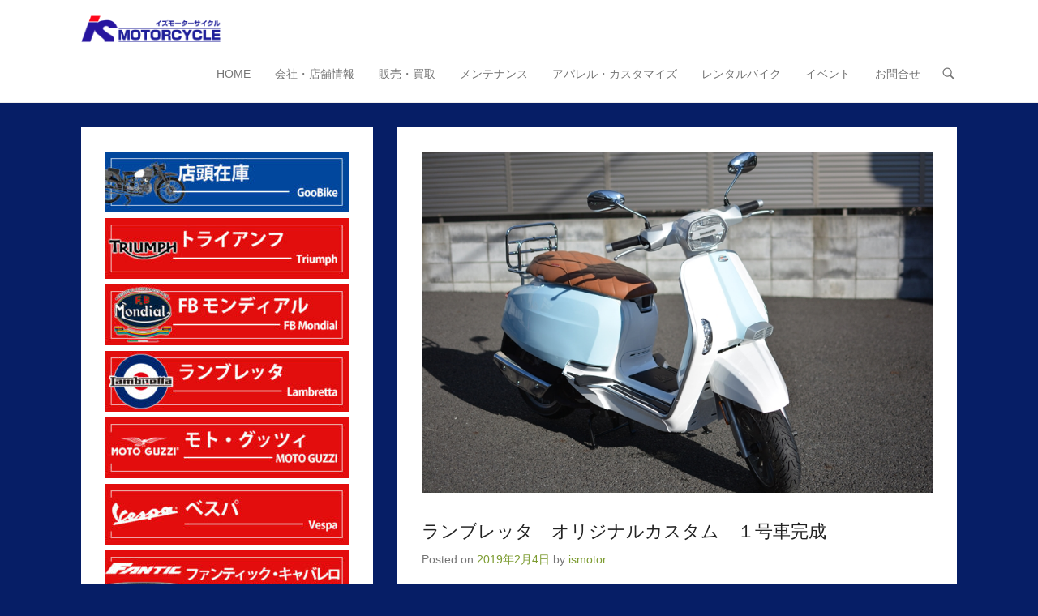

--- FILE ---
content_type: text/html; charset=UTF-8
request_url: https://ismotorcycle.tokyo/2019/02/04/%E3%83%A9%E3%83%B3%E3%83%96%E3%83%AC%E3%83%83%E3%82%BF%E3%80%80%E3%82%AA%E3%83%AA%E3%82%B8%E3%83%8A%E3%83%AB%E3%82%AB%E3%82%B9%E3%82%BF%E3%83%A0%E3%80%80%EF%BC%91%E5%8F%B7%E8%BB%8A%E5%AE%8C%E6%88%90/
body_size: 14252
content:
<!DOCTYPE html>
<!--[if IE 6]>
<html id="ie6" dir="ltr" lang="ja" prefix="og: https://ogp.me/ns#">
<![endif]-->
<!--[if IE 7]>
<html id="ie7" dir="ltr" lang="ja" prefix="og: https://ogp.me/ns#">
<![endif]-->
<!--[if IE 8]>
<html id="ie8" dir="ltr" lang="ja" prefix="og: https://ogp.me/ns#">
<![endif]-->
<!--[if !(IE 6) | !(IE 7) | !(IE 8)  ]><!-->
<html dir="ltr" lang="ja" prefix="og: https://ogp.me/ns#">
<!--<![endif]-->
<head>
	<meta charset="UTF-8" />
	<link rel="profile" href="http://gmpg.org/xfn/11" />
	<link rel="pingback" href="https://ismotorcycle.tokyo/xmlrpc.php" />
<title>ランブレッタ オリジナルカスタム １号車完成 - ｉＳモーターサイクル 東京都大田区のバイクショップ</title>

		<!-- All in One SEO 4.6.1.1 - aioseo.com -->
		<meta name="description" content="ランブレッタ 当店オリジナルカスタム 第１号車が完成です。 ボディーサイドのパネルと、フロントの" />
		<meta name="robots" content="max-image-preview:large" />
		<link rel="canonical" href="https://ismotorcycle.tokyo/2019/02/04/%e3%83%a9%e3%83%b3%e3%83%96%e3%83%ac%e3%83%83%e3%82%bf%e3%80%80%e3%82%aa%e3%83%aa%e3%82%b8%e3%83%8a%e3%83%ab%e3%82%ab%e3%82%b9%e3%82%bf%e3%83%a0%e3%80%80%ef%bc%91%e5%8f%b7%e8%bb%8a%e5%ae%8c%e6%88%90/" />
		<meta name="generator" content="All in One SEO (AIOSEO) 4.6.1.1" />
		<meta property="og:locale" content="ja_JP" />
		<meta property="og:site_name" content="ｉＳモーターサイクル　東京都大田区のバイクショップ -" />
		<meta property="og:type" content="activity" />
		<meta property="og:title" content="ランブレッタ オリジナルカスタム １号車完成 - ｉＳモーターサイクル 東京都大田区のバイクショップ" />
		<meta property="og:description" content="ランブレッタ 当店オリジナルカスタム 第１号車が完成です。 ボディーサイドのパネルと、フロントの" />
		<meta property="og:url" content="https://ismotorcycle.tokyo/2019/02/04/%e3%83%a9%e3%83%b3%e3%83%96%e3%83%ac%e3%83%83%e3%82%bf%e3%80%80%e3%82%aa%e3%83%aa%e3%82%b8%e3%83%8a%e3%83%ab%e3%82%ab%e3%82%b9%e3%82%bf%e3%83%a0%e3%80%80%ef%bc%91%e5%8f%b7%e8%bb%8a%e5%ae%8c%e6%88%90/" />
		<meta property="og:image" content="https://ismotorcycle.tokyo/wp-content/uploads/2017/02/logo2.png" />
		<meta property="og:image:secure_url" content="https://ismotorcycle.tokyo/wp-content/uploads/2017/02/logo2.png" />
		<meta property="og:image:width" content="379" />
		<meta property="og:image:height" content="90" />
		<meta name="twitter:card" content="summary" />
		<meta name="twitter:title" content="ランブレッタ オリジナルカスタム １号車完成 - ｉＳモーターサイクル 東京都大田区のバイクショップ" />
		<meta name="twitter:description" content="ランブレッタ 当店オリジナルカスタム 第１号車が完成です。 ボディーサイドのパネルと、フロントの" />
		<meta name="twitter:image" content="https://ismotorcycle.tokyo/wp-content/uploads/2017/02/logo2.png" />
		<script type="application/ld+json" class="aioseo-schema">
			{"@context":"https:\/\/schema.org","@graph":[{"@type":"BlogPosting","@id":"https:\/\/ismotorcycle.tokyo\/2019\/02\/04\/%e3%83%a9%e3%83%b3%e3%83%96%e3%83%ac%e3%83%83%e3%82%bf%e3%80%80%e3%82%aa%e3%83%aa%e3%82%b8%e3%83%8a%e3%83%ab%e3%82%ab%e3%82%b9%e3%82%bf%e3%83%a0%e3%80%80%ef%bc%91%e5%8f%b7%e8%bb%8a%e5%ae%8c%e6%88%90\/#blogposting","name":"\u30e9\u30f3\u30d6\u30ec\u30c3\u30bf \u30aa\u30ea\u30b8\u30ca\u30eb\u30ab\u30b9\u30bf\u30e0 \uff11\u53f7\u8eca\u5b8c\u6210 - \uff49\uff33\u30e2\u30fc\u30bf\u30fc\u30b5\u30a4\u30af\u30eb \u6771\u4eac\u90fd\u5927\u7530\u533a\u306e\u30d0\u30a4\u30af\u30b7\u30e7\u30c3\u30d7","headline":"\u30e9\u30f3\u30d6\u30ec\u30c3\u30bf\u3000\u30aa\u30ea\u30b8\u30ca\u30eb\u30ab\u30b9\u30bf\u30e0\u3000\uff11\u53f7\u8eca\u5b8c\u6210","author":{"@id":"https:\/\/ismotorcycle.tokyo\/author\/ismotor\/#author"},"publisher":{"@id":"https:\/\/ismotorcycle.tokyo\/#organization"},"image":{"@type":"ImageObject","url":"https:\/\/ismotorcycle.tokyo\/wp-content\/uploads\/2019\/02\/DSC_4896.jpg","width":800,"height":535},"datePublished":"2019-02-04T12:35:25+09:00","dateModified":"2019-02-04T12:35:25+09:00","inLanguage":"ja","mainEntityOfPage":{"@id":"https:\/\/ismotorcycle.tokyo\/2019\/02\/04\/%e3%83%a9%e3%83%b3%e3%83%96%e3%83%ac%e3%83%83%e3%82%bf%e3%80%80%e3%82%aa%e3%83%aa%e3%82%b8%e3%83%8a%e3%83%ab%e3%82%ab%e3%82%b9%e3%82%bf%e3%83%a0%e3%80%80%ef%bc%91%e5%8f%b7%e8%bb%8a%e5%ae%8c%e6%88%90\/#webpage"},"isPartOf":{"@id":"https:\/\/ismotorcycle.tokyo\/2019\/02\/04\/%e3%83%a9%e3%83%b3%e3%83%96%e3%83%ac%e3%83%83%e3%82%bf%e3%80%80%e3%82%aa%e3%83%aa%e3%82%b8%e3%83%8a%e3%83%ab%e3%82%ab%e3%82%b9%e3%82%bf%e3%83%a0%e3%80%80%ef%bc%91%e5%8f%b7%e8%bb%8a%e5%ae%8c%e6%88%90\/#webpage"},"articleSection":"customize"},{"@type":"BreadcrumbList","@id":"https:\/\/ismotorcycle.tokyo\/2019\/02\/04\/%e3%83%a9%e3%83%b3%e3%83%96%e3%83%ac%e3%83%83%e3%82%bf%e3%80%80%e3%82%aa%e3%83%aa%e3%82%b8%e3%83%8a%e3%83%ab%e3%82%ab%e3%82%b9%e3%82%bf%e3%83%a0%e3%80%80%ef%bc%91%e5%8f%b7%e8%bb%8a%e5%ae%8c%e6%88%90\/#breadcrumblist","itemListElement":[{"@type":"ListItem","@id":"https:\/\/ismotorcycle.tokyo\/#listItem","position":1,"name":"Home","item":"https:\/\/ismotorcycle.tokyo\/","nextItem":"https:\/\/ismotorcycle.tokyo\/2019\/#listItem"},{"@type":"ListItem","@id":"https:\/\/ismotorcycle.tokyo\/2019\/#listItem","position":2,"name":"2019","item":"https:\/\/ismotorcycle.tokyo\/2019\/","nextItem":"https:\/\/ismotorcycle.tokyo\/2019\/02\/#listItem","previousItem":"https:\/\/ismotorcycle.tokyo\/#listItem"},{"@type":"ListItem","@id":"https:\/\/ismotorcycle.tokyo\/2019\/02\/#listItem","position":3,"name":"February","item":"https:\/\/ismotorcycle.tokyo\/2019\/02\/","nextItem":"https:\/\/ismotorcycle.tokyo\/2019\/02\/04\/#listItem","previousItem":"https:\/\/ismotorcycle.tokyo\/2019\/#listItem"},{"@type":"ListItem","@id":"https:\/\/ismotorcycle.tokyo\/2019\/02\/04\/#listItem","position":4,"name":"4","item":"https:\/\/ismotorcycle.tokyo\/2019\/02\/04\/","nextItem":"https:\/\/ismotorcycle.tokyo\/2019\/02\/04\/%e3%83%a9%e3%83%b3%e3%83%96%e3%83%ac%e3%83%83%e3%82%bf%e3%80%80%e3%82%aa%e3%83%aa%e3%82%b8%e3%83%8a%e3%83%ab%e3%82%ab%e3%82%b9%e3%82%bf%e3%83%a0%e3%80%80%ef%bc%91%e5%8f%b7%e8%bb%8a%e5%ae%8c%e6%88%90\/#listItem","previousItem":"https:\/\/ismotorcycle.tokyo\/2019\/02\/#listItem"},{"@type":"ListItem","@id":"https:\/\/ismotorcycle.tokyo\/2019\/02\/04\/%e3%83%a9%e3%83%b3%e3%83%96%e3%83%ac%e3%83%83%e3%82%bf%e3%80%80%e3%82%aa%e3%83%aa%e3%82%b8%e3%83%8a%e3%83%ab%e3%82%ab%e3%82%b9%e3%82%bf%e3%83%a0%e3%80%80%ef%bc%91%e5%8f%b7%e8%bb%8a%e5%ae%8c%e6%88%90\/#listItem","position":5,"name":"\u30e9\u30f3\u30d6\u30ec\u30c3\u30bf\u3000\u30aa\u30ea\u30b8\u30ca\u30eb\u30ab\u30b9\u30bf\u30e0\u3000\uff11\u53f7\u8eca\u5b8c\u6210","previousItem":"https:\/\/ismotorcycle.tokyo\/2019\/02\/04\/#listItem"}]},{"@type":"Organization","@id":"https:\/\/ismotorcycle.tokyo\/#organization","name":"\uff49\uff33\u30e2\u30fc\u30bf\u30fc\u30b5\u30a4\u30af\u30eb\u3000\u6771\u4eac\u90fd\u5927\u7530\u533a\u306e\u30d0\u30a4\u30af\u30b7\u30e7\u30c3\u30d7","url":"https:\/\/ismotorcycle.tokyo\/","logo":{"@type":"ImageObject","url":"https:\/\/ismotorcycle.tokyo\/wp-content\/uploads\/2017\/02\/logo2.png","@id":"https:\/\/ismotorcycle.tokyo\/2019\/02\/04\/%e3%83%a9%e3%83%b3%e3%83%96%e3%83%ac%e3%83%83%e3%82%bf%e3%80%80%e3%82%aa%e3%83%aa%e3%82%b8%e3%83%8a%e3%83%ab%e3%82%ab%e3%82%b9%e3%82%bf%e3%83%a0%e3%80%80%ef%bc%91%e5%8f%b7%e8%bb%8a%e5%ae%8c%e6%88%90\/#organizationLogo","width":379,"height":90},"image":{"@id":"https:\/\/ismotorcycle.tokyo\/2019\/02\/04\/%e3%83%a9%e3%83%b3%e3%83%96%e3%83%ac%e3%83%83%e3%82%bf%e3%80%80%e3%82%aa%e3%83%aa%e3%82%b8%e3%83%8a%e3%83%ab%e3%82%ab%e3%82%b9%e3%82%bf%e3%83%a0%e3%80%80%ef%bc%91%e5%8f%b7%e8%bb%8a%e5%ae%8c%e6%88%90\/#organizationLogo"}},{"@type":"Person","@id":"https:\/\/ismotorcycle.tokyo\/author\/ismotor\/#author","url":"https:\/\/ismotorcycle.tokyo\/author\/ismotor\/","name":"ismotor","image":{"@type":"ImageObject","@id":"https:\/\/ismotorcycle.tokyo\/2019\/02\/04\/%e3%83%a9%e3%83%b3%e3%83%96%e3%83%ac%e3%83%83%e3%82%bf%e3%80%80%e3%82%aa%e3%83%aa%e3%82%b8%e3%83%8a%e3%83%ab%e3%82%ab%e3%82%b9%e3%82%bf%e3%83%a0%e3%80%80%ef%bc%91%e5%8f%b7%e8%bb%8a%e5%ae%8c%e6%88%90\/#authorImage","url":"https:\/\/secure.gravatar.com\/avatar\/7653065ca93495df4ca8884adc1549c2?s=96&d=mm&r=g","width":96,"height":96,"caption":"ismotor"}},{"@type":"WebPage","@id":"https:\/\/ismotorcycle.tokyo\/2019\/02\/04\/%e3%83%a9%e3%83%b3%e3%83%96%e3%83%ac%e3%83%83%e3%82%bf%e3%80%80%e3%82%aa%e3%83%aa%e3%82%b8%e3%83%8a%e3%83%ab%e3%82%ab%e3%82%b9%e3%82%bf%e3%83%a0%e3%80%80%ef%bc%91%e5%8f%b7%e8%bb%8a%e5%ae%8c%e6%88%90\/#webpage","url":"https:\/\/ismotorcycle.tokyo\/2019\/02\/04\/%e3%83%a9%e3%83%b3%e3%83%96%e3%83%ac%e3%83%83%e3%82%bf%e3%80%80%e3%82%aa%e3%83%aa%e3%82%b8%e3%83%8a%e3%83%ab%e3%82%ab%e3%82%b9%e3%82%bf%e3%83%a0%e3%80%80%ef%bc%91%e5%8f%b7%e8%bb%8a%e5%ae%8c%e6%88%90\/","name":"\u30e9\u30f3\u30d6\u30ec\u30c3\u30bf \u30aa\u30ea\u30b8\u30ca\u30eb\u30ab\u30b9\u30bf\u30e0 \uff11\u53f7\u8eca\u5b8c\u6210 - \uff49\uff33\u30e2\u30fc\u30bf\u30fc\u30b5\u30a4\u30af\u30eb \u6771\u4eac\u90fd\u5927\u7530\u533a\u306e\u30d0\u30a4\u30af\u30b7\u30e7\u30c3\u30d7","description":"\u30e9\u30f3\u30d6\u30ec\u30c3\u30bf \u5f53\u5e97\u30aa\u30ea\u30b8\u30ca\u30eb\u30ab\u30b9\u30bf\u30e0 \u7b2c\uff11\u53f7\u8eca\u304c\u5b8c\u6210\u3067\u3059\u3002 \u30dc\u30c7\u30a3\u30fc\u30b5\u30a4\u30c9\u306e\u30d1\u30cd\u30eb\u3068\u3001\u30d5\u30ed\u30f3\u30c8\u306e","inLanguage":"ja","isPartOf":{"@id":"https:\/\/ismotorcycle.tokyo\/#website"},"breadcrumb":{"@id":"https:\/\/ismotorcycle.tokyo\/2019\/02\/04\/%e3%83%a9%e3%83%b3%e3%83%96%e3%83%ac%e3%83%83%e3%82%bf%e3%80%80%e3%82%aa%e3%83%aa%e3%82%b8%e3%83%8a%e3%83%ab%e3%82%ab%e3%82%b9%e3%82%bf%e3%83%a0%e3%80%80%ef%bc%91%e5%8f%b7%e8%bb%8a%e5%ae%8c%e6%88%90\/#breadcrumblist"},"author":{"@id":"https:\/\/ismotorcycle.tokyo\/author\/ismotor\/#author"},"creator":{"@id":"https:\/\/ismotorcycle.tokyo\/author\/ismotor\/#author"},"image":{"@type":"ImageObject","url":"https:\/\/ismotorcycle.tokyo\/wp-content\/uploads\/2019\/02\/DSC_4896.jpg","@id":"https:\/\/ismotorcycle.tokyo\/2019\/02\/04\/%e3%83%a9%e3%83%b3%e3%83%96%e3%83%ac%e3%83%83%e3%82%bf%e3%80%80%e3%82%aa%e3%83%aa%e3%82%b8%e3%83%8a%e3%83%ab%e3%82%ab%e3%82%b9%e3%82%bf%e3%83%a0%e3%80%80%ef%bc%91%e5%8f%b7%e8%bb%8a%e5%ae%8c%e6%88%90\/#mainImage","width":800,"height":535},"primaryImageOfPage":{"@id":"https:\/\/ismotorcycle.tokyo\/2019\/02\/04\/%e3%83%a9%e3%83%b3%e3%83%96%e3%83%ac%e3%83%83%e3%82%bf%e3%80%80%e3%82%aa%e3%83%aa%e3%82%b8%e3%83%8a%e3%83%ab%e3%82%ab%e3%82%b9%e3%82%bf%e3%83%a0%e3%80%80%ef%bc%91%e5%8f%b7%e8%bb%8a%e5%ae%8c%e6%88%90\/#mainImage"},"datePublished":"2019-02-04T12:35:25+09:00","dateModified":"2019-02-04T12:35:25+09:00"},{"@type":"WebSite","@id":"https:\/\/ismotorcycle.tokyo\/#website","url":"https:\/\/ismotorcycle.tokyo\/","name":"\uff49\uff33\u30e2\u30fc\u30bf\u30fc\u30b5\u30a4\u30af\u30eb\u3000\u6771\u4eac\u90fd\u5927\u7530\u533a\u306e\u30d0\u30a4\u30af\u30b7\u30e7\u30c3\u30d7","inLanguage":"ja","publisher":{"@id":"https:\/\/ismotorcycle.tokyo\/#organization"}}]}
		</script>
		<!-- All in One SEO -->

<meta name="viewport" content="width=device-width, initial-scale=1, minimum-scale=1"><link rel="alternate" type="application/rss+xml" title="ｉＳモーターサイクル　東京都大田区のバイクショップ &raquo; Feed" href="https://ismotorcycle.tokyo/feed/" />
<script type="text/javascript">
/* <![CDATA[ */
window._wpemojiSettings = {"baseUrl":"https:\/\/s.w.org\/images\/core\/emoji\/15.0.3\/72x72\/","ext":".png","svgUrl":"https:\/\/s.w.org\/images\/core\/emoji\/15.0.3\/svg\/","svgExt":".svg","source":{"concatemoji":"https:\/\/ismotorcycle.tokyo\/wp-includes\/js\/wp-emoji-release.min.js?ver=6.5.7"}};
/*! This file is auto-generated */
!function(i,n){var o,s,e;function c(e){try{var t={supportTests:e,timestamp:(new Date).valueOf()};sessionStorage.setItem(o,JSON.stringify(t))}catch(e){}}function p(e,t,n){e.clearRect(0,0,e.canvas.width,e.canvas.height),e.fillText(t,0,0);var t=new Uint32Array(e.getImageData(0,0,e.canvas.width,e.canvas.height).data),r=(e.clearRect(0,0,e.canvas.width,e.canvas.height),e.fillText(n,0,0),new Uint32Array(e.getImageData(0,0,e.canvas.width,e.canvas.height).data));return t.every(function(e,t){return e===r[t]})}function u(e,t,n){switch(t){case"flag":return n(e,"\ud83c\udff3\ufe0f\u200d\u26a7\ufe0f","\ud83c\udff3\ufe0f\u200b\u26a7\ufe0f")?!1:!n(e,"\ud83c\uddfa\ud83c\uddf3","\ud83c\uddfa\u200b\ud83c\uddf3")&&!n(e,"\ud83c\udff4\udb40\udc67\udb40\udc62\udb40\udc65\udb40\udc6e\udb40\udc67\udb40\udc7f","\ud83c\udff4\u200b\udb40\udc67\u200b\udb40\udc62\u200b\udb40\udc65\u200b\udb40\udc6e\u200b\udb40\udc67\u200b\udb40\udc7f");case"emoji":return!n(e,"\ud83d\udc26\u200d\u2b1b","\ud83d\udc26\u200b\u2b1b")}return!1}function f(e,t,n){var r="undefined"!=typeof WorkerGlobalScope&&self instanceof WorkerGlobalScope?new OffscreenCanvas(300,150):i.createElement("canvas"),a=r.getContext("2d",{willReadFrequently:!0}),o=(a.textBaseline="top",a.font="600 32px Arial",{});return e.forEach(function(e){o[e]=t(a,e,n)}),o}function t(e){var t=i.createElement("script");t.src=e,t.defer=!0,i.head.appendChild(t)}"undefined"!=typeof Promise&&(o="wpEmojiSettingsSupports",s=["flag","emoji"],n.supports={everything:!0,everythingExceptFlag:!0},e=new Promise(function(e){i.addEventListener("DOMContentLoaded",e,{once:!0})}),new Promise(function(t){var n=function(){try{var e=JSON.parse(sessionStorage.getItem(o));if("object"==typeof e&&"number"==typeof e.timestamp&&(new Date).valueOf()<e.timestamp+604800&&"object"==typeof e.supportTests)return e.supportTests}catch(e){}return null}();if(!n){if("undefined"!=typeof Worker&&"undefined"!=typeof OffscreenCanvas&&"undefined"!=typeof URL&&URL.createObjectURL&&"undefined"!=typeof Blob)try{var e="postMessage("+f.toString()+"("+[JSON.stringify(s),u.toString(),p.toString()].join(",")+"));",r=new Blob([e],{type:"text/javascript"}),a=new Worker(URL.createObjectURL(r),{name:"wpTestEmojiSupports"});return void(a.onmessage=function(e){c(n=e.data),a.terminate(),t(n)})}catch(e){}c(n=f(s,u,p))}t(n)}).then(function(e){for(var t in e)n.supports[t]=e[t],n.supports.everything=n.supports.everything&&n.supports[t],"flag"!==t&&(n.supports.everythingExceptFlag=n.supports.everythingExceptFlag&&n.supports[t]);n.supports.everythingExceptFlag=n.supports.everythingExceptFlag&&!n.supports.flag,n.DOMReady=!1,n.readyCallback=function(){n.DOMReady=!0}}).then(function(){return e}).then(function(){var e;n.supports.everything||(n.readyCallback(),(e=n.source||{}).concatemoji?t(e.concatemoji):e.wpemoji&&e.twemoji&&(t(e.twemoji),t(e.wpemoji)))}))}((window,document),window._wpemojiSettings);
/* ]]> */
</script>
<style id='wp-emoji-styles-inline-css' type='text/css'>

	img.wp-smiley, img.emoji {
		display: inline !important;
		border: none !important;
		box-shadow: none !important;
		height: 1em !important;
		width: 1em !important;
		margin: 0 0.07em !important;
		vertical-align: -0.1em !important;
		background: none !important;
		padding: 0 !important;
	}
</style>
<link rel='stylesheet' id='wp-block-library-css' href='https://ismotorcycle.tokyo/wp-includes/css/dist/block-library/style.min.css?ver=6.5.7' type='text/css' media='all' />
<style id='classic-theme-styles-inline-css' type='text/css'>
/*! This file is auto-generated */
.wp-block-button__link{color:#fff;background-color:#32373c;border-radius:9999px;box-shadow:none;text-decoration:none;padding:calc(.667em + 2px) calc(1.333em + 2px);font-size:1.125em}.wp-block-file__button{background:#32373c;color:#fff;text-decoration:none}
</style>
<style id='global-styles-inline-css' type='text/css'>
body{--wp--preset--color--black: #000000;--wp--preset--color--cyan-bluish-gray: #abb8c3;--wp--preset--color--white: #ffffff;--wp--preset--color--pale-pink: #f78da7;--wp--preset--color--vivid-red: #cf2e2e;--wp--preset--color--luminous-vivid-orange: #ff6900;--wp--preset--color--luminous-vivid-amber: #fcb900;--wp--preset--color--light-green-cyan: #7bdcb5;--wp--preset--color--vivid-green-cyan: #00d084;--wp--preset--color--pale-cyan-blue: #8ed1fc;--wp--preset--color--vivid-cyan-blue: #0693e3;--wp--preset--color--vivid-purple: #9b51e0;--wp--preset--gradient--vivid-cyan-blue-to-vivid-purple: linear-gradient(135deg,rgba(6,147,227,1) 0%,rgb(155,81,224) 100%);--wp--preset--gradient--light-green-cyan-to-vivid-green-cyan: linear-gradient(135deg,rgb(122,220,180) 0%,rgb(0,208,130) 100%);--wp--preset--gradient--luminous-vivid-amber-to-luminous-vivid-orange: linear-gradient(135deg,rgba(252,185,0,1) 0%,rgba(255,105,0,1) 100%);--wp--preset--gradient--luminous-vivid-orange-to-vivid-red: linear-gradient(135deg,rgba(255,105,0,1) 0%,rgb(207,46,46) 100%);--wp--preset--gradient--very-light-gray-to-cyan-bluish-gray: linear-gradient(135deg,rgb(238,238,238) 0%,rgb(169,184,195) 100%);--wp--preset--gradient--cool-to-warm-spectrum: linear-gradient(135deg,rgb(74,234,220) 0%,rgb(151,120,209) 20%,rgb(207,42,186) 40%,rgb(238,44,130) 60%,rgb(251,105,98) 80%,rgb(254,248,76) 100%);--wp--preset--gradient--blush-light-purple: linear-gradient(135deg,rgb(255,206,236) 0%,rgb(152,150,240) 100%);--wp--preset--gradient--blush-bordeaux: linear-gradient(135deg,rgb(254,205,165) 0%,rgb(254,45,45) 50%,rgb(107,0,62) 100%);--wp--preset--gradient--luminous-dusk: linear-gradient(135deg,rgb(255,203,112) 0%,rgb(199,81,192) 50%,rgb(65,88,208) 100%);--wp--preset--gradient--pale-ocean: linear-gradient(135deg,rgb(255,245,203) 0%,rgb(182,227,212) 50%,rgb(51,167,181) 100%);--wp--preset--gradient--electric-grass: linear-gradient(135deg,rgb(202,248,128) 0%,rgb(113,206,126) 100%);--wp--preset--gradient--midnight: linear-gradient(135deg,rgb(2,3,129) 0%,rgb(40,116,252) 100%);--wp--preset--font-size--small: 13px;--wp--preset--font-size--medium: 20px;--wp--preset--font-size--large: 36px;--wp--preset--font-size--x-large: 42px;--wp--preset--spacing--20: 0.44rem;--wp--preset--spacing--30: 0.67rem;--wp--preset--spacing--40: 1rem;--wp--preset--spacing--50: 1.5rem;--wp--preset--spacing--60: 2.25rem;--wp--preset--spacing--70: 3.38rem;--wp--preset--spacing--80: 5.06rem;--wp--preset--shadow--natural: 6px 6px 9px rgba(0, 0, 0, 0.2);--wp--preset--shadow--deep: 12px 12px 50px rgba(0, 0, 0, 0.4);--wp--preset--shadow--sharp: 6px 6px 0px rgba(0, 0, 0, 0.2);--wp--preset--shadow--outlined: 6px 6px 0px -3px rgba(255, 255, 255, 1), 6px 6px rgba(0, 0, 0, 1);--wp--preset--shadow--crisp: 6px 6px 0px rgba(0, 0, 0, 1);}:where(.is-layout-flex){gap: 0.5em;}:where(.is-layout-grid){gap: 0.5em;}body .is-layout-flex{display: flex;}body .is-layout-flex{flex-wrap: wrap;align-items: center;}body .is-layout-flex > *{margin: 0;}body .is-layout-grid{display: grid;}body .is-layout-grid > *{margin: 0;}:where(.wp-block-columns.is-layout-flex){gap: 2em;}:where(.wp-block-columns.is-layout-grid){gap: 2em;}:where(.wp-block-post-template.is-layout-flex){gap: 1.25em;}:where(.wp-block-post-template.is-layout-grid){gap: 1.25em;}.has-black-color{color: var(--wp--preset--color--black) !important;}.has-cyan-bluish-gray-color{color: var(--wp--preset--color--cyan-bluish-gray) !important;}.has-white-color{color: var(--wp--preset--color--white) !important;}.has-pale-pink-color{color: var(--wp--preset--color--pale-pink) !important;}.has-vivid-red-color{color: var(--wp--preset--color--vivid-red) !important;}.has-luminous-vivid-orange-color{color: var(--wp--preset--color--luminous-vivid-orange) !important;}.has-luminous-vivid-amber-color{color: var(--wp--preset--color--luminous-vivid-amber) !important;}.has-light-green-cyan-color{color: var(--wp--preset--color--light-green-cyan) !important;}.has-vivid-green-cyan-color{color: var(--wp--preset--color--vivid-green-cyan) !important;}.has-pale-cyan-blue-color{color: var(--wp--preset--color--pale-cyan-blue) !important;}.has-vivid-cyan-blue-color{color: var(--wp--preset--color--vivid-cyan-blue) !important;}.has-vivid-purple-color{color: var(--wp--preset--color--vivid-purple) !important;}.has-black-background-color{background-color: var(--wp--preset--color--black) !important;}.has-cyan-bluish-gray-background-color{background-color: var(--wp--preset--color--cyan-bluish-gray) !important;}.has-white-background-color{background-color: var(--wp--preset--color--white) !important;}.has-pale-pink-background-color{background-color: var(--wp--preset--color--pale-pink) !important;}.has-vivid-red-background-color{background-color: var(--wp--preset--color--vivid-red) !important;}.has-luminous-vivid-orange-background-color{background-color: var(--wp--preset--color--luminous-vivid-orange) !important;}.has-luminous-vivid-amber-background-color{background-color: var(--wp--preset--color--luminous-vivid-amber) !important;}.has-light-green-cyan-background-color{background-color: var(--wp--preset--color--light-green-cyan) !important;}.has-vivid-green-cyan-background-color{background-color: var(--wp--preset--color--vivid-green-cyan) !important;}.has-pale-cyan-blue-background-color{background-color: var(--wp--preset--color--pale-cyan-blue) !important;}.has-vivid-cyan-blue-background-color{background-color: var(--wp--preset--color--vivid-cyan-blue) !important;}.has-vivid-purple-background-color{background-color: var(--wp--preset--color--vivid-purple) !important;}.has-black-border-color{border-color: var(--wp--preset--color--black) !important;}.has-cyan-bluish-gray-border-color{border-color: var(--wp--preset--color--cyan-bluish-gray) !important;}.has-white-border-color{border-color: var(--wp--preset--color--white) !important;}.has-pale-pink-border-color{border-color: var(--wp--preset--color--pale-pink) !important;}.has-vivid-red-border-color{border-color: var(--wp--preset--color--vivid-red) !important;}.has-luminous-vivid-orange-border-color{border-color: var(--wp--preset--color--luminous-vivid-orange) !important;}.has-luminous-vivid-amber-border-color{border-color: var(--wp--preset--color--luminous-vivid-amber) !important;}.has-light-green-cyan-border-color{border-color: var(--wp--preset--color--light-green-cyan) !important;}.has-vivid-green-cyan-border-color{border-color: var(--wp--preset--color--vivid-green-cyan) !important;}.has-pale-cyan-blue-border-color{border-color: var(--wp--preset--color--pale-cyan-blue) !important;}.has-vivid-cyan-blue-border-color{border-color: var(--wp--preset--color--vivid-cyan-blue) !important;}.has-vivid-purple-border-color{border-color: var(--wp--preset--color--vivid-purple) !important;}.has-vivid-cyan-blue-to-vivid-purple-gradient-background{background: var(--wp--preset--gradient--vivid-cyan-blue-to-vivid-purple) !important;}.has-light-green-cyan-to-vivid-green-cyan-gradient-background{background: var(--wp--preset--gradient--light-green-cyan-to-vivid-green-cyan) !important;}.has-luminous-vivid-amber-to-luminous-vivid-orange-gradient-background{background: var(--wp--preset--gradient--luminous-vivid-amber-to-luminous-vivid-orange) !important;}.has-luminous-vivid-orange-to-vivid-red-gradient-background{background: var(--wp--preset--gradient--luminous-vivid-orange-to-vivid-red) !important;}.has-very-light-gray-to-cyan-bluish-gray-gradient-background{background: var(--wp--preset--gradient--very-light-gray-to-cyan-bluish-gray) !important;}.has-cool-to-warm-spectrum-gradient-background{background: var(--wp--preset--gradient--cool-to-warm-spectrum) !important;}.has-blush-light-purple-gradient-background{background: var(--wp--preset--gradient--blush-light-purple) !important;}.has-blush-bordeaux-gradient-background{background: var(--wp--preset--gradient--blush-bordeaux) !important;}.has-luminous-dusk-gradient-background{background: var(--wp--preset--gradient--luminous-dusk) !important;}.has-pale-ocean-gradient-background{background: var(--wp--preset--gradient--pale-ocean) !important;}.has-electric-grass-gradient-background{background: var(--wp--preset--gradient--electric-grass) !important;}.has-midnight-gradient-background{background: var(--wp--preset--gradient--midnight) !important;}.has-small-font-size{font-size: var(--wp--preset--font-size--small) !important;}.has-medium-font-size{font-size: var(--wp--preset--font-size--medium) !important;}.has-large-font-size{font-size: var(--wp--preset--font-size--large) !important;}.has-x-large-font-size{font-size: var(--wp--preset--font-size--x-large) !important;}
.wp-block-navigation a:where(:not(.wp-element-button)){color: inherit;}
:where(.wp-block-post-template.is-layout-flex){gap: 1.25em;}:where(.wp-block-post-template.is-layout-grid){gap: 1.25em;}
:where(.wp-block-columns.is-layout-flex){gap: 2em;}:where(.wp-block-columns.is-layout-grid){gap: 2em;}
.wp-block-pullquote{font-size: 1.5em;line-height: 1.6;}
</style>
<link rel='stylesheet' id='biz-cal-style-css' href='https://ismotorcycle.tokyo/wp-content/plugins/biz-calendar/biz-cal.css?ver=2.2.0' type='text/css' media='all' />
<link rel='stylesheet' id='contact-form-7-css' href='https://ismotorcycle.tokyo/wp-content/plugins/contact-form-7/includes/css/styles.css?ver=4.7' type='text/css' media='all' />
<link rel='stylesheet' id='adventurous-style-css' href='https://ismotorcycle.tokyo/wp-content/themes/adventurous/style.css?ver=6.5.7' type='text/css' media='all' />
<link rel='stylesheet' id='genericons-css' href='https://ismotorcycle.tokyo/wp-content/themes/adventurous/css/genericons/genericons.css?ver=3.4.1' type='text/css' media='all' />
<link rel='stylesheet' id='adventurous-responsive-css' href='https://ismotorcycle.tokyo/wp-content/themes/adventurous/css/responsive.css?ver=6.5.7' type='text/css' media='all' />
<!--[if lt IE 9]>
<link rel='stylesheet' id='adventurous-iecss-css' href='https://ismotorcycle.tokyo/wp-content/themes/adventurous/css/ie.css?ver=6.5.7' type='text/css' media='all' />
<![endif]-->
<link rel='stylesheet' id='recent-posts-widget-with-thumbnails-public-style-css' href='https://ismotorcycle.tokyo/wp-content/plugins/recent-posts-widget-with-thumbnails/public.css?ver=7.1.1' type='text/css' media='all' />
<script type="text/javascript" src="https://ismotorcycle.tokyo/wp-includes/js/jquery/jquery.min.js?ver=3.7.1" id="jquery-core-js"></script>
<script type="text/javascript" src="https://ismotorcycle.tokyo/wp-includes/js/jquery/jquery-migrate.min.js?ver=3.4.1" id="jquery-migrate-js"></script>
<script type="text/javascript" id="biz-cal-script-js-extra">
/* <![CDATA[ */
var bizcalOptions = {"holiday_title":"\u4f11\u696d\u65e5","tue":"on","wed":"on","temp_holidays":"2025-12-27\r\n2025-12-28\r\n2025-12-29\r\n2026-01-01\r\n2026-01-02\r\n2026-01-03\r\n2026-01-04\r\n2026-01-05\r\n2026-05-02\r\n2026-05-03\r\n2026-05-04\r\n2026-08-08\r\n2026-08-09\r\n2026-08-10\r\n2026-08-13\r\n2026-08-14\r\n\r\n\r\n\r\n\r\n\r\n\r\n\r\n\r\n\r\n\r\n\r\n","temp_weekdays":"","eventday_title":"","eventday_url":"","eventdays":"","month_limit":"\u6307\u5b9a","nextmonthlimit":"12","prevmonthlimit":"1","plugindir":"https:\/\/ismotorcycle.tokyo\/wp-content\/plugins\/biz-calendar\/","national_holiday":""};
/* ]]> */
</script>
<script type="text/javascript" src="https://ismotorcycle.tokyo/wp-content/plugins/biz-calendar/calendar.js?ver=2.2.0" id="biz-cal-script-js"></script>
<script type="text/javascript" src="https://ismotorcycle.tokyo/wp-content/themes/adventurous/js/html5.min.js?ver=3.7.3" id="adventurous-html5-js"></script>
<script type="text/javascript" src="https://ismotorcycle.tokyo/wp-content/themes/adventurous/js/selectivizr.min.js?ver=20130114" id="selectivizr-js"></script>
<link rel="https://api.w.org/" href="https://ismotorcycle.tokyo/wp-json/" /><link rel="alternate" type="application/json" href="https://ismotorcycle.tokyo/wp-json/wp/v2/posts/1437" /><link rel="EditURI" type="application/rsd+xml" title="RSD" href="https://ismotorcycle.tokyo/xmlrpc.php?rsd" />
<meta name="generator" content="WordPress 6.5.7" />
<link rel='shortlink' href='https://ismotorcycle.tokyo/?p=1437' />
<link rel="alternate" type="application/json+oembed" href="https://ismotorcycle.tokyo/wp-json/oembed/1.0/embed?url=https%3A%2F%2Fismotorcycle.tokyo%2F2019%2F02%2F04%2F%25e3%2583%25a9%25e3%2583%25b3%25e3%2583%2596%25e3%2583%25ac%25e3%2583%2583%25e3%2582%25bf%25e3%2580%2580%25e3%2582%25aa%25e3%2583%25aa%25e3%2582%25b8%25e3%2583%258a%25e3%2583%25ab%25e3%2582%25ab%25e3%2582%25b9%25e3%2582%25bf%25e3%2583%25a0%25e3%2580%2580%25ef%25bc%2591%25e5%258f%25b7%25e8%25bb%258a%25e5%25ae%258c%25e6%2588%2590%2F" />
<link rel="alternate" type="text/xml+oembed" href="https://ismotorcycle.tokyo/wp-json/oembed/1.0/embed?url=https%3A%2F%2Fismotorcycle.tokyo%2F2019%2F02%2F04%2F%25e3%2583%25a9%25e3%2583%25b3%25e3%2583%2596%25e3%2583%25ac%25e3%2583%2583%25e3%2582%25bf%25e3%2580%2580%25e3%2582%25aa%25e3%2583%25aa%25e3%2582%25b8%25e3%2583%258a%25e3%2583%25ab%25e3%2582%25ab%25e3%2582%25b9%25e3%2582%25bf%25e3%2583%25a0%25e3%2580%2580%25ef%25bc%2591%25e5%258f%25b7%25e8%25bb%258a%25e5%25ae%258c%25e6%2588%2590%2F&#038;format=xml" />
<!-- Google tag (gtag.js) -->
<script async src="https://www.googletagmanager.com/gtag/js?id=G-EMM117NHKK"></script>
<script>
  window.dataLayer = window.dataLayer || [];
  function gtag(){dataLayer.push(arguments);}
  gtag('js', new Date());

  gtag('config', 'UA-93946643-1');
  gtag('config', 'G-EMM117NHKK'); // GA4
</script>
<!-- BEGIN: WP Social Bookmarking Light HEAD --><script>
    (function (d, s, id) {
        var js, fjs = d.getElementsByTagName(s)[0];
        if (d.getElementById(id)) return;
        js = d.createElement(s);
        js.id = id;
        js.src = "//connect.facebook.net/ja_JP/sdk.js#xfbml=1&version=v2.7";
        fjs.parentNode.insertBefore(js, fjs);
    }(document, 'script', 'facebook-jssdk'));
</script>
<style type="text/css">.wp_social_bookmarking_light{
    border: 0 !important;
    padding: 10px 0 20px 0 !important;
    margin: 0 !important;
}
.wp_social_bookmarking_light div{
    float: left !important;
    border: 0 !important;
    padding: 0 !important;
    margin: 0 5px 0px 0 !important;
    min-height: 30px !important;
    line-height: 18px !important;
    text-indent: 0 !important;
}
.wp_social_bookmarking_light img{
    border: 0 !important;
    padding: 0;
    margin: 0;
    vertical-align: top !important;
}
.wp_social_bookmarking_light_clear{
    clear: both !important;
}
#fb-root{
    display: none;
}
.wsbl_facebook_like iframe{
    max-width: none !important;
}
.wsbl_pinterest a{
    border: 0px !important;
}
</style>
<!-- END: WP Social Bookmarking Light HEAD -->
	<style type="text/css">
		</style>
	<style type="text/css" id="custom-background-css">
body.custom-background { background-color: #061e66; }
</style>
	<link rel="icon" href="https://ismotorcycle.tokyo/wp-content/uploads/2017/03/cropped-logo-s-32x32.png" sizes="32x32" />
<link rel="icon" href="https://ismotorcycle.tokyo/wp-content/uploads/2017/03/cropped-logo-s-192x192.png" sizes="192x192" />
<link rel="apple-touch-icon" href="https://ismotorcycle.tokyo/wp-content/uploads/2017/03/cropped-logo-s-180x180.png" />
<meta name="msapplication-TileImage" content="https://ismotorcycle.tokyo/wp-content/uploads/2017/03/cropped-logo-s-270x270.png" />
		<style type="text/css" id="wp-custom-css">
			/*
ここに独自の CSS を追加することができます。

詳しくは上のヘルプアイコンをクリックしてください。
*/
@media screen and (max-width: 560px) {
	#featured-post.layout-three .post {
		margin-left: 0%;
		width: 100%;
	}
	#featured-post.layout-four .post {
		margin-left: 1%;
		width: 24%;
	}
	#featured-post.layout-four .post:nth-child(4n+1){clear: both;}
}

@media screen and (max-width: 980px){
	#featured-post.layout-four .post {
		margin-left: 1%;
		width: 24%;
	}
#featured-post.layout-four .post:nth-child(2n+1){clear: none;}
#featured-post.layout-four .post:nth-child(4n+1){clear: both;}
}


.so-widget-sow-button-atom-a9be1118101a .ow-button-base a {1em 0.2em;}
		</style>
		</head>

<body class="post-template-default single single-post postid-1437 single-format-standard custom-background wp-custom-logo group-blog left-sidebar content-excerpt">


<div id="page" class="hfeed site">

	    
	<header id="masthead">
    
    	        
    	<div id="hgroup-wrap" class="container">
        
       		<div id="header-left">
				<div id="site-logo"><a href="https://ismotorcycle.tokyo/" class="custom-logo-link" rel="home"><img width="379" height="90" src="https://ismotorcycle.tokyo/wp-content/uploads/2017/02/logo2.png" class="custom-logo" alt="ｉＳモーターサイクル　東京都大田区のバイクショップ" decoding="async" srcset="https://ismotorcycle.tokyo/wp-content/uploads/2017/02/logo2.png 379w, https://ismotorcycle.tokyo/wp-content/uploads/2017/02/logo2-300x71.png 300w" sizes="(max-width: 379px) 100vw, 379px" /></a></div><!-- #site-logo -->
		<div id="hgroup" class="logo-enable logo-left assistive-text">
			<h1 id="site-title">
				<a href="https://ismotorcycle.tokyo/" title="ｉＳモーターサイクル　東京都大田区のバイクショップ" rel="home">ｉＳモーターサイクル　東京都大田区のバイクショップ</a>
			</h1>
			<h2 id="site-description"> </h2>
		</div><!-- #hgroup -->	</div><!-- #header-left"> -->
 
    <div id="header-right" class="header-sidebar widget-area">
        <aside class="widget widget_nav_menu">
                    <div id="header-menu">
            <nav id="access" role="navigation">
                <h2 class="assistive-text">Primary Menu</h2>
                <div class="assistive-text skip-link"><a href="#content" title="Skip to content">Skip to content</a></div>
                <div class="menu-header-container"><ul class="menu"><li id="menu-item-58" class="menu-item menu-item-type-custom menu-item-object-custom menu-item-home menu-item-58"><a href="https://ismotorcycle.tokyo/">HOME</a></li>
<li id="menu-item-375" class="menu-item menu-item-type-custom menu-item-object-custom menu-item-has-children menu-item-375"><a href="#">会社・店舗情報</a>
<ul class="sub-menu">
	<li id="menu-item-63" class="menu-item menu-item-type-post_type menu-item-object-page menu-item-63"><a href="https://ismotorcycle.tokyo/outline/">会社・店舗情報</a></li>
	<li id="menu-item-111" class="menu-item menu-item-type-post_type menu-item-object-page menu-item-111"><a href="https://ismotorcycle.tokyo/showroom/">ショールーム</a></li>
	<li id="menu-item-82" class="menu-item menu-item-type-post_type menu-item-object-page menu-item-82"><a href="https://ismotorcycle.tokyo/staff/">スタッフ紹介</a></li>
	<li id="menu-item-1102" class="menu-item menu-item-type-custom menu-item-object-custom menu-item-1102"><a target="_blank" rel="noopener" href="https://iskamata.exblog.jp/">スタッフブログ</a></li>
</ul>
</li>
<li id="menu-item-376" class="menu-item menu-item-type-custom menu-item-object-custom menu-item-has-children menu-item-376"><a href="#">販売・買取</a>
<ul class="sub-menu">
	<li id="menu-item-65" class="menu-item menu-item-type-post_type menu-item-object-page menu-item-65"><a href="https://ismotorcycle.tokyo/buy/">販売・買取</a></li>
	<li id="menu-item-88" class="menu-item menu-item-type-post_type menu-item-object-page menu-item-88"><a href="https://ismotorcycle.tokyo/newmodel/">新入荷・最新モデル</a></li>
	<li id="menu-item-1608" class="menu-item menu-item-type-post_type menu-item-object-page menu-item-1608"><a href="https://ismotorcycle.tokyo/campaign/">キャンペーン</a></li>
	<li id="menu-item-92" class="menu-item menu-item-type-custom menu-item-object-custom menu-item-92"><a target="_blank" rel="noopener" href="http://www.goobike.com/shop/client_8502552/zaiko.html">店頭在庫</a></li>
	<li id="menu-item-91" class="menu-item menu-item-type-post_type menu-item-object-page menu-item-91"><a href="https://ismotorcycle.tokyo/testdrive/">試乗のご案内</a></li>
	<li id="menu-item-95" class="menu-item menu-item-type-post_type menu-item-object-page menu-item-95"><a href="https://ismotorcycle.tokyo/maintenancepolicy/">徹底した納車整備</a></li>
	<li id="menu-item-101" class="menu-item menu-item-type-post_type menu-item-object-page menu-item-101"><a href="https://ismotorcycle.tokyo/loan/">低金利ローン</a></li>
</ul>
</li>
<li id="menu-item-377" class="menu-item menu-item-type-custom menu-item-object-custom menu-item-has-children menu-item-377"><a href="#">メンテナンス</a>
<ul class="sub-menu">
	<li id="menu-item-64" class="menu-item menu-item-type-post_type menu-item-object-page menu-item-64"><a href="https://ismotorcycle.tokyo/maintenance/">メンテナンス</a></li>
	<li id="menu-item-100" class="menu-item menu-item-type-post_type menu-item-object-page menu-item-100"><a href="https://ismotorcycle.tokyo/inspection/">車検・点検・修理</a></li>
	<li id="menu-item-110" class="menu-item menu-item-type-post_type menu-item-object-page menu-item-110"><a href="https://ismotorcycle.tokyo/fwel1/">一押し添加剤フューエル１</a></li>
</ul>
</li>
<li id="menu-item-378" class="menu-item menu-item-type-custom menu-item-object-custom menu-item-has-children menu-item-378"><a href="#">アパレル・カスタマイズ</a>
<ul class="sub-menu">
	<li id="menu-item-59" class="menu-item menu-item-type-post_type menu-item-object-page menu-item-59"><a href="https://ismotorcycle.tokyo/apl-cmz/">アパレル・カスタマイズ</a></li>
	<li id="menu-item-109" class="menu-item menu-item-type-post_type menu-item-object-page menu-item-109"><a href="https://ismotorcycle.tokyo/apparel/">アパレル</a></li>
	<li id="menu-item-108" class="menu-item menu-item-type-post_type menu-item-object-page menu-item-108"><a href="https://ismotorcycle.tokyo/customize/">カスタマイズ</a></li>
</ul>
</li>
<li id="menu-item-2214" class="menu-item menu-item-type-post_type menu-item-object-page menu-item-has-children menu-item-2214"><a href="https://ismotorcycle.tokyo/rental_motorcycle/">レンタルバイク</a>
<ul class="sub-menu">
	<li id="menu-item-2216" class="menu-item menu-item-type-post_type menu-item-object-page menu-item-2216"><a href="https://ismotorcycle.tokyo/rental_motorcycle/">レンタルバイク</a></li>
</ul>
</li>
<li id="menu-item-379" class="menu-item menu-item-type-custom menu-item-object-custom menu-item-has-children menu-item-379"><a href="#">イベント</a>
<ul class="sub-menu">
	<li id="menu-item-249" class="menu-item menu-item-type-post_type menu-item-object-page menu-item-249"><a href="https://ismotorcycle.tokyo/event-info/">イベント</a></li>
</ul>
</li>
<li id="menu-item-61" class="menu-item menu-item-type-post_type menu-item-object-page menu-item-61"><a href="https://ismotorcycle.tokyo/contact/">お問合せ</a></li>
</ul></div> 	       
            </nav><!-- .site-navigation .main-navigation -->  
        </div>
        </aside>
        <aside class="widget widget_search" id="header-search-widget">
            <span id="header-search" href="#"></span>
            <div class="header-search-wrap displaynone">
                	<form method="get" class="searchform" action="https://ismotorcycle.tokyo/" role="search">
		<label for="s" class="assistive-text">Search</label>
		<input type="text" class="field" name="s" value="" id="s" placeholder="検索 …" />
		<input type="submit" class="submit" name="submit" id="searchsubmit" value="Search" />
	</form>            </div>
        </aside>
        <div id="header-mobile-menu"><a href="#" class="mobile-nav closed"><span class="mobile-menu-bar"></span></a></div>  
    </div><!-- #header-right .widget-area -->
            
        </div><!-- #hgroup-wrap -->
        
                
	</header><!-- #masthead .site-header -->
    
	 
    
    <div id="main-wrapper">
		<!-- Disable Header Image -->    
        
		<div id="main"> 
                 
			<div id="content-sidebar" class="container">
		<div id="primary" class="content-area">
			<div id="content" class="site-content" role="main">

			
					<nav role="navigation" id="nav-above" class="site-navigation post-navigation">
		<h1 class="assistive-text">Post navigation</h1>

	
		<div class="nav-previous"><a href="https://ismotorcycle.tokyo/2019/02/03/%e5%86%ac%e3%81%ae%e3%83%a1%e3%83%b3%e3%83%86%e3%83%8a%e3%83%b3%e3%82%b9%e3%82%ad%e3%83%a3%e3%83%b3%e3%83%9a%e3%83%bc%e3%83%b3%e3%80%80%ef%bc%91%e6%9c%88%ef%bd%9e%ef%bc%92%e6%9c%88%e6%9c%ab%e3%81%be/" rel="prev"><span class="meta-nav">&larr;</span> 冬のメンテナンスキャンペーン　１月～２月末まで</a></div>		<div class="nav-next"><a href="https://ismotorcycle.tokyo/2019/02/08/%e3%83%a2%e3%83%88%e3%83%bb%e3%82%b0%e3%83%83%e3%83%84%e3%82%a3%e3%80%80%ef%bd%96%ef%bc%99%e3%83%9c%e3%83%90%e3%83%bc%e3%82%b9%e3%83%9d%e3%83%bc%e3%83%84%e3%80%80/" rel="next">モト・グッツィ　Ｖ９ボバースポーツ　 <span class="meta-nav">&rarr;</span></a></div>
	
	</nav><!-- #nav-above -->
	
				
<article id="post-1437" class="post-1437 post type-post status-publish format-standard has-post-thumbnail hentry category-customize">

    		<figure class="featured-image">
            <a href="https://ismotorcycle.tokyo/2019/02/04/%e3%83%a9%e3%83%b3%e3%83%96%e3%83%ac%e3%83%83%e3%82%bf%e3%80%80%e3%82%aa%e3%83%aa%e3%82%b8%e3%83%8a%e3%83%ab%e3%82%ab%e3%82%b9%e3%82%bf%e3%83%a0%e3%80%80%ef%bc%91%e5%8f%b7%e8%bb%8a%e5%ae%8c%e6%88%90/" title="Permalink to ランブレッタ　オリジナルカスタム　１号車完成">
                <img width="800" height="535" src="https://ismotorcycle.tokyo/wp-content/uploads/2019/02/DSC_4896.jpg" class="attachment-full size-full wp-post-image" alt="" decoding="async" srcset="https://ismotorcycle.tokyo/wp-content/uploads/2019/02/DSC_4896.jpg 800w, https://ismotorcycle.tokyo/wp-content/uploads/2019/02/DSC_4896-300x201.jpg 300w, https://ismotorcycle.tokyo/wp-content/uploads/2019/02/DSC_4896-768x514.jpg 768w, https://ismotorcycle.tokyo/wp-content/uploads/2019/02/DSC_4896-400x267.jpg 400w, https://ismotorcycle.tokyo/wp-content/uploads/2019/02/DSC_4896-272x182.jpg 272w" sizes="(max-width: 800px) 100vw, 800px" />			</a>
        </figure>
   	    
    <div class="entry-container">
    
		<header class="entry-header">
    		<h1 class="entry-title"><a href="https://ismotorcycle.tokyo/2019/02/04/%e3%83%a9%e3%83%b3%e3%83%96%e3%83%ac%e3%83%83%e3%82%bf%e3%80%80%e3%82%aa%e3%83%aa%e3%82%b8%e3%83%8a%e3%83%ab%e3%82%ab%e3%82%b9%e3%82%bf%e3%83%a0%e3%80%80%ef%bc%91%e5%8f%b7%e8%bb%8a%e5%ae%8c%e6%88%90/" title="Permalink to ランブレッタ　オリジナルカスタム　１号車完成" rel="bookmark">ランブレッタ　オリジナルカスタム　１号車完成</a></h1>
                            <div class="entry-meta">
                    <span class="on-date">Posted on <a href="https://ismotorcycle.tokyo/2019/02/04/%e3%83%a9%e3%83%b3%e3%83%96%e3%83%ac%e3%83%83%e3%82%bf%e3%80%80%e3%82%aa%e3%83%aa%e3%82%b8%e3%83%8a%e3%83%ab%e3%82%ab%e3%82%b9%e3%82%bf%e3%83%a0%e3%80%80%ef%bc%91%e5%8f%b7%e8%bb%8a%e5%ae%8c%e6%88%90/" title="12:35 PM" rel="bookmark"><time class="entry-date" datetime="2019-02-04T12:35:25+09:00">2019年2月4日</time></a></span><span class="by-author"> by <span class="author vcard"><a class="url fn n" href="https://ismotorcycle.tokyo/author/ismotor/" title="View all posts by ismotor" rel="author">ismotor</a></span></span>                </div><!-- .entry-meta -->
            		</header><!-- .entry-header -->

        <div class="entry-content">
            <div class='wp_social_bookmarking_light'>        <div class="wsbl_facebook_like"><fb:like href="https://ismotorcycle.tokyo/2019/02/04/%e3%83%a9%e3%83%b3%e3%83%96%e3%83%ac%e3%83%83%e3%82%bf%e3%80%80%e3%82%aa%e3%83%aa%e3%82%b8%e3%83%8a%e3%83%ab%e3%82%ab%e3%82%b9%e3%82%bf%e3%83%a0%e3%80%80%ef%bc%91%e5%8f%b7%e8%bb%8a%e5%ae%8c%e6%88%90/" layout="button_count" action="like" width="100" share="false" show_faces="false" ></fb:like></div>        <div class="wsbl_facebook_share"><fb:share-button href="https://ismotorcycle.tokyo/2019/02/04/%e3%83%a9%e3%83%b3%e3%83%96%e3%83%ac%e3%83%83%e3%82%bf%e3%80%80%e3%82%aa%e3%83%aa%e3%82%b8%e3%83%8a%e3%83%ab%e3%82%ab%e3%82%b9%e3%82%bf%e3%83%a0%e3%80%80%ef%bc%91%e5%8f%b7%e8%bb%8a%e5%ae%8c%e6%88%90/" type="button" ></fb:share-button></div>        <div class="wsbl_twitter"><a href="https://twitter.com/share" class="twitter-share-button" data-url="https://ismotorcycle.tokyo/2019/02/04/%e3%83%a9%e3%83%b3%e3%83%96%e3%83%ac%e3%83%83%e3%82%bf%e3%80%80%e3%82%aa%e3%83%aa%e3%82%b8%e3%83%8a%e3%83%ab%e3%82%ab%e3%82%b9%e3%82%bf%e3%83%a0%e3%80%80%ef%bc%91%e5%8f%b7%e8%bb%8a%e5%ae%8c%e6%88%90/" data-text="ランブレッタ　オリジナルカスタム　１号車完成">Tweet</a></div>        <div class="wsbl_line"><a href='http://line.me/R/msg/text/?%E3%83%A9%E3%83%B3%E3%83%96%E3%83%AC%E3%83%83%E3%82%BF%E3%80%80%E3%82%AA%E3%83%AA%E3%82%B8%E3%83%8A%E3%83%AB%E3%82%AB%E3%82%B9%E3%82%BF%E3%83%A0%E3%80%80%EF%BC%91%E5%8F%B7%E8%BB%8A%E5%AE%8C%E6%88%90%0D%0Ahttps%3A%2F%2Fismotorcycle.tokyo%2F2019%2F02%2F04%2F%25e3%2583%25a9%25e3%2583%25b3%25e3%2583%2596%25e3%2583%25ac%25e3%2583%2583%25e3%2582%25bf%25e3%2580%2580%25e3%2582%25aa%25e3%2583%25aa%25e3%2582%25b8%25e3%2583%258a%25e3%2583%25ab%25e3%2582%25ab%25e3%2582%25b9%25e3%2582%25bf%25e3%2583%25a0%25e3%2580%2580%25ef%25bc%2591%25e5%258f%25b7%25e8%25bb%258a%25e5%25ae%258c%25e6%2588%2590%2F' title='LINEで送る' rel=nofollow class='wp_social_bookmarking_light_a' ><img src='https://ismotorcycle.tokyo/wp-content/plugins/wp-social-bookmarking-light/public/images/line88x20.png' alt='LINEで送る' title='LINEで送る' width='88' height='20' class='wp_social_bookmarking_light_img' /></a></div></div>
<br class='wp_social_bookmarking_light_clear' />
<p>ランブレッタ　当店オリジナルカスタム　第１号車が完成です。</p>
<p>&nbsp;</p>
<p>ボディーサイドのパネルと、フロントのセンターパネル（ネクタイ）を</p>
<p>パステルブルーにペイントしました。</p>
<p>純正カラーのパールホワイトに、合うように淡いブルーをチョイスしました</p>
<p>ノスタルジック感も残しつつ、モダンな感じもうまく表現出来たと思います。</p>
<p>&nbsp;</p>
<p><img loading="lazy" decoding="async" class="size-full wp-image-1438 aligncenter" src="https://ismotorcycle.tokyo/wp-content/uploads/2019/02/DSC_4894.jpg" alt="" width="800" height="535" srcset="https://ismotorcycle.tokyo/wp-content/uploads/2019/02/DSC_4894.jpg 800w, https://ismotorcycle.tokyo/wp-content/uploads/2019/02/DSC_4894-300x201.jpg 300w, https://ismotorcycle.tokyo/wp-content/uploads/2019/02/DSC_4894-768x514.jpg 768w, https://ismotorcycle.tokyo/wp-content/uploads/2019/02/DSC_4894-400x267.jpg 400w, https://ismotorcycle.tokyo/wp-content/uploads/2019/02/DSC_4894-272x182.jpg 272w" sizes="(max-width: 800px) 100vw, 800px" /></p>
<p>&nbsp;</p>
<p>そして、シートもこのボディーカラーにマッチするように<br />
張替をしました。<br />
薄めのブラウンに、同色のパイピング、座面はダイヤカットのステッチで<br />
おしゃれ度がアップしています。</p>
<p>&nbsp;</p>
<p><img loading="lazy" decoding="async" class="size-full wp-image-1441 aligncenter" src="https://ismotorcycle.tokyo/wp-content/uploads/2019/02/DSC_4898.jpg" alt="" width="800" height="535" srcset="https://ismotorcycle.tokyo/wp-content/uploads/2019/02/DSC_4898.jpg 800w, https://ismotorcycle.tokyo/wp-content/uploads/2019/02/DSC_4898-300x201.jpg 300w, https://ismotorcycle.tokyo/wp-content/uploads/2019/02/DSC_4898-768x514.jpg 768w, https://ismotorcycle.tokyo/wp-content/uploads/2019/02/DSC_4898-400x267.jpg 400w, https://ismotorcycle.tokyo/wp-content/uploads/2019/02/DSC_4898-272x182.jpg 272w" sizes="(max-width: 800px) 100vw, 800px" /></p>
<p>&nbsp;</p>
<p>こちらの車両は、お蔭様で売約済みとなっております。<br />
カスタム途中のペイントが出来上がった段階でご成約を頂きまして<br />
シートカスタムは、お客様のアイデアを盛り込ませて頂きました<br />
ありがとうございます。</p>
<p><img loading="lazy" decoding="async" class="size-full wp-image-1440 aligncenter" src="https://ismotorcycle.tokyo/wp-content/uploads/2019/02/DSC_4897.jpg" alt="" width="800" height="535" srcset="https://ismotorcycle.tokyo/wp-content/uploads/2019/02/DSC_4897.jpg 800w, https://ismotorcycle.tokyo/wp-content/uploads/2019/02/DSC_4897-300x201.jpg 300w, https://ismotorcycle.tokyo/wp-content/uploads/2019/02/DSC_4897-768x514.jpg 768w, https://ismotorcycle.tokyo/wp-content/uploads/2019/02/DSC_4897-400x267.jpg 400w, https://ismotorcycle.tokyo/wp-content/uploads/2019/02/DSC_4897-272x182.jpg 272w" sizes="(max-width: 800px) 100vw, 800px" /></p>
<p>&nbsp;</p>
<p>お洒落で小粋なカスタムランブレッタ<br />
一緒につくりませんか。</p>
                    </div><!-- .entry-content -->

        <footer class="entry-meta">
        	<span class="in-category">Posted in <a href="https://ismotorcycle.tokyo/category/customize/" rel="category tag">customize</a></span>			            
                       
        </footer><!-- .entry-meta -->
        
  	</div><!-- .entry-container -->
    
</article><!-- #post-1437 -->


					<nav role="navigation" id="nav-below" class="site-navigation post-navigation">
		<h1 class="assistive-text">Post navigation</h1>

	
		<div class="nav-previous"><a href="https://ismotorcycle.tokyo/2019/02/03/%e5%86%ac%e3%81%ae%e3%83%a1%e3%83%b3%e3%83%86%e3%83%8a%e3%83%b3%e3%82%b9%e3%82%ad%e3%83%a3%e3%83%b3%e3%83%9a%e3%83%bc%e3%83%b3%e3%80%80%ef%bc%91%e6%9c%88%ef%bd%9e%ef%bc%92%e6%9c%88%e6%9c%ab%e3%81%be/" rel="prev"><span class="meta-nav">&larr;</span> 冬のメンテナンスキャンペーン　１月～２月末まで</a></div>		<div class="nav-next"><a href="https://ismotorcycle.tokyo/2019/02/08/%e3%83%a2%e3%83%88%e3%83%bb%e3%82%b0%e3%83%83%e3%83%84%e3%82%a3%e3%80%80%ef%bd%96%ef%bc%99%e3%83%9c%e3%83%90%e3%83%bc%e3%82%b9%e3%83%9d%e3%83%bc%e3%83%84%e3%80%80/" rel="next">モト・グッツィ　Ｖ９ボバースポーツ　 <span class="meta-nav">&rarr;</span></a></div>
	
	</nav><!-- #nav-below -->
	
				
			
			</div><!-- #content .site-content -->
		</div><!-- #primary .content-area -->


	<div id="secondary" class="widget-area" role="complementary">
		<aside id="sow-editor-4" class="widget widget_sow-editor"><div
			
			class="so-widget-sow-editor so-widget-sow-editor-base"
			
		>
<div class="siteorigin-widget-tinymce textwidget">
	<a href="http://www.goobike.com/shop/client_8502552/zaiko.html" target="_blank"><img loading="lazy" decoding="async" class="alignnone size-medium wp-image-70" src="https://ismotorcycle.tokyo/wp-content/uploads/2017/02/l-menubt-goo-300x75.jpg" alt="店頭在庫" width="300" height="75" srcset="https://ismotorcycle.tokyo/wp-content/uploads/2017/02/l-menubt-goo-300x75.jpg 300w, https://ismotorcycle.tokyo/wp-content/uploads/2017/02/l-menubt-goo.jpg 400w" sizes="(max-width: 300px) 100vw, 300px" /></a>

<a href="https://ismotorcycle.tokyo/triumph/" ><img loading="lazy" decoding="async" class="alignnone size-medium wp-image-71" src="https://ismotorcycle.tokyo/wp-content/uploads/2018/05/l-menubt-triumph2-300x75.jpg" alt="トライアンフ" width="300" height="75" /></a>

<a href="https://ismotorcycle.tokyo/fbmondial/"><img loading="lazy" decoding="async" class="alignnone size-medium wp-image-71" src="https://ismotorcycle.tokyo/wp-content/uploads/2018/05/l-menubt-fbmondial2-300x75.jpg" alt="FBモンディアル" width="300" height="75" /></a>

<a href="https://ismotorcycle.tokyo/lambretta/"><img loading="lazy" decoding="async" class="alignnone size-medium wp-image-71" src="https://ismotorcycle.tokyo/wp-content/uploads/2018/05/l-menubt-lambretta2-300x75.jpg" alt="ランブレッタ" width="300" height="75" /></a>

<a href="https://ismotorcycle.tokyo/motoguzzi/"><img loading="lazy" decoding="async" class="alignnone size-medium wp-image-71" src="https://ismotorcycle.tokyo/wp-content/uploads/2018/11/l-menubt_motoguzzi2-300x75.jpg" alt="モト・グッツィ" width="300" height="75" /></a>

<a href="https://ismotorcycle.tokyo/vespa/"><img loading="lazy" decoding="async" class="alignnone size-medium wp-image-71" src="https://ismotorcycle.tokyo/wp-content/uploads/2018/11/l-menubt_vespa2-300x75.jpg" alt="べスパ" width="300" height="75" /></a>

<a href="https://ismotorcycle.tokyo/fantic-caballero/"><img loading="lazy" decoding="async" class="alignnone size-medium wp-image-71" src="https://ismotorcycle.tokyo/wp-content/uploads/2019/05/l-menubt-fantic-caballero-300x75.jpg" alt="ファンティック・キャバレロ" width="300" height="75" /></a>

<a href="https://ismotorcycle.tokyo/aprilia/"><img loading="lazy" decoding="async" class="alignnone size-medium wp-image-71" src="https://ismotorcycle.tokyo/wp-content/uploads/2020/03/l-menubt_apriia.jpg" alt="アプリリア" width="300" height="75" /></a>

<a href="https://ismotorcycle.tokyo/brixton/"><img loading="lazy" decoding="async" class="alignnone size-medium wp-image-71" src="https://ismotorcycle.tokyo/wp-content/uploads/2023/08/l-menubt_bixton.jpg" alt="ブリクストン" width="300" height="75" /></a>

<a href="https://ismotorcycle.tokyo/royal-alloy/"><img loading="lazy" decoding="async" class="alignnone size-medium wp-image-71" src="https://ismotorcycle.tokyo/wp-content/uploads/2023/08/l-menubt_RoyalAlloy.jpg" alt="ロイヤルアロイ" width="300" height="75" /></a>

<!--
<a href="http://triumph-net.shop-pro.jp/" target="_blank"><img loading="lazy" decoding="async" class="alignnone size-medium wp-image-71" src="https://ismotorcycle.tokyo/wp-content/uploads/2017/02/l-menubt-shop-300x75.jpg" alt="ネットショップ" width="300" height="75" srcset="https://ismotorcycle.tokyo/wp-content/uploads/2017/02/l-menubt-shop-300x75.jpg 300w, https://ismotorcycle.tokyo/wp-content/uploads/2017/02/l-menubt-shop.jpg 400w" sizes="(max-width: 300px) 100vw, 300px" />
-->
<a href="https://ismotorcycle.tokyo/buy/testdrive/"><img loading="lazy" decoding="async" class="alignnone size-medium wp-image-72" src="https://ismotorcycle.tokyo/wp-content/uploads/2017/03/l-menubt-test-300x75.jpg" alt="試乗できます" width="300" height="75" /></a>


<a href="https://ismotorcycle.tokyo/buy/rental_motorcycle/"><img loading="lazy" decoding="async" class="alignnone size-medium wp-image-72" src="https://ismotorcycle.tokyo/wp-content/uploads/2020/12/l-menubt_rental.jpg" alt="レンタルバイク" width="300" height="75" /></a>

<a href="https://ismotorcycle.tokyo/outline/showroom/"><img loading="lazy" decoding="async" class="alignnone size-medium wp-image-75" src="https://ismotorcycle.tokyo/wp-content/uploads/2017/02/s-menubt-showroom-300x60.jpg" alt="ショールーム" width="300" height="60" srcset="https://ismotorcycle.tokyo/wp-content/uploads/2017/02/s-menubt-showroom-300x60.jpg 300w, https://ismotorcycle.tokyo/wp-content/uploads/2017/02/s-menubt-showroom.jpg 400w" sizes="(max-width: 300px) 100vw, 300px" /></a>
<a href="https://ismotorcycle.tokyo/outline/staff/"><img loading="lazy" decoding="async" class="alignnone size-medium wp-image-76" src="https://ismotorcycle.tokyo/wp-content/uploads/2017/02/s-menubt-staff-300x60.jpg" alt="スタッフ紹介" width="300" height="60" srcset="https://ismotorcycle.tokyo/wp-content/uploads/2017/02/s-menubt-staff-300x60.jpg 300w, https://ismotorcycle.tokyo/wp-content/uploads/2017/02/s-menubt-staff.jpg 400w" sizes="(max-width: 300px) 100vw, 300px" /></a>
<a href="http://iskamata.exblog.jp/" target="_blank"><img loading="lazy" decoding="async" class="alignnone size-medium wp-image-73" src="https://ismotorcycle.tokyo/wp-content/uploads/2017/02/s-menubt-blog-300x60.jpg" alt="スタッフブログ" width="300" height="60" srcset="https://ismotorcycle.tokyo/wp-content/uploads/2017/02/s-menubt-blog-300x60.jpg 300w, https://ismotorcycle.tokyo/wp-content/uploads/2017/02/s-menubt-blog.jpg 400w" sizes="(max-width: 300px) 100vw, 300px" /></a>
</div>
</div></aside><aside id="bizcalendar-2" class="widget widget_bizcalendar"><h3 class="widget-title">isカレンダー</h3><div id='biz_calendar'></div></aside><aside id="sow-editor-6" class="widget widget_sow-editor"><div
			
			class="so-widget-sow-editor so-widget-sow-editor-base"
			
		>
<div class="siteorigin-widget-tinymce textwidget">
	<a class="twitter-timeline" href="https://twitter.com/triumph_ohta" data-lang="ja" data-height="600" data-theme="dark">Tweets by triumph_ohta</a>
<a class="twitter-follow-button" href="https://twitter.com/triumph_ohta" data-show-count="false">Follow @triumph_ohta</a><script async src="//platform.twitter.com/widgets.js" charset="utf-8"></script></div>
</div></aside><aside id="recent-posts-widget-with-thumbnails-2" class="widget recent-posts-widget-with-thumbnails">
<div id="rpwwt-recent-posts-widget-with-thumbnails-2" class="rpwwt-widget">
<h3 class="widget-title">最新の投稿</h3>
	<ul>
		<li><a href="https://ismotorcycle.tokyo/2025/11/20/%e5%b9%b4%e6%9c%ab%e5%b9%b4%e5%a7%8b%e4%bc%91%e6%a5%ad%e3%81%ae%e3%81%8a%e7%9f%a5%e3%82%89%e3%81%9b-2/"><img width="80" height="80" src="https://ismotorcycle.tokyo/wp-content/plugins/recent-posts-widget-with-thumbnails/default_thumb.gif" class="attachment-80x80" alt="" loading="lazy" /><span class="rpwwt-post-title">年末年始休業のお知らせ</span></a><div class="rpwwt-post-date">2025年11月20日</div></li>
		<li><a href="https://ismotorcycle.tokyo/2025/10/09/%e3%83%a2%e3%83%88%e3%83%bb%e3%82%b0%e3%83%83%e3%83%84%e3%82%a3%e3%80%80%e3%82%a6%e3%83%ab%e3%83%88%e3%83%a9%e3%82%ad%e3%83%a3%e3%83%b3%e3%83%9a%e3%83%bc%e3%83%b3/"><img width="80" height="80" src="https://ismotorcycle.tokyo/wp-content/uploads/2025/10/MG-ultra-clearance-cmp-2510-e-100x100.jpg" class="attachment-80x80 size-80x80 wp-post-image" alt="" decoding="async" loading="lazy" /><span class="rpwwt-post-title">モト・グッツィ　ウルトラキャンペーン</span></a><div class="rpwwt-post-date">2025年10月9日</div></li>
		<li><a href="https://ismotorcycle.tokyo/2025/10/05/%e3%82%a2%e3%83%97%e3%83%aa%e3%83%aa%e3%82%a2%e3%80%80%e3%82%a6%e3%83%ab%e3%83%88%e3%83%a9%e3%82%ad%e3%83%a3%e3%83%b3%e3%83%9a%e3%83%bc%e3%83%b3/"><img width="80" height="80" src="https://ismotorcycle.tokyo/wp-content/uploads/2025/10/Ap-ultra-clearance-cmp-2510-e-100x100.jpg" class="attachment-80x80 size-80x80 wp-post-image" alt="" decoding="async" loading="lazy" /><span class="rpwwt-post-title">アプリリア　ウルトラキャンペーン</span></a><div class="rpwwt-post-date">2025年10月5日</div></li>
		<li><a href="https://ismotorcycle.tokyo/2025/07/10/%e3%82%b5%e3%83%9e%e3%83%bc%e3%83%91%e3%83%bc%e3%83%86%e3%82%a3%e3%83%bc%e3%80%80%ef%bc%92%ef%bc%90%ef%bc%92%ef%bc%95/"><img width="80" height="80" src="https://ismotorcycle.tokyo/wp-content/uploads/2025/07/0d40a5e4a645fc6b96e767d64ac0878e-100x100.jpg" class="attachment-80x80 size-80x80 wp-post-image" alt="" decoding="async" loading="lazy" /><span class="rpwwt-post-title">サマーパーティー　２０２５</span></a><div class="rpwwt-post-date">2025年7月10日</div></li>
		<li><a href="https://ismotorcycle.tokyo/2025/04/18/%e3%83%ad%e3%82%a4%e3%83%a4%e3%83%ab%e3%82%a2%e3%83%ad%e3%82%a4%e3%80%80%e9%99%90%e5%ae%9a%e8%bb%8a%e3%80%80jps/"><img width="80" height="80" src="https://ismotorcycle.tokyo/wp-content/uploads/2025/04/jps05-100x100.jpg" class="attachment-80x80 size-80x80 wp-post-image" alt="" decoding="async" loading="lazy" /><span class="rpwwt-post-title">ロイヤルアロイ　限定車　JPS</span></a><div class="rpwwt-post-date">2025年4月18日</div></li>
	</ul>
</div><!-- .rpwwt-widget -->
</aside>
			</div><!-- #secondary .widget-area -->
	 
			</div><!-- #content-sidebar --> 
            
		</div><!-- #main -->             
     
         
        
   	</div><!-- #main-wrapper -->
           
         
    
	<footer id="colophon" role="contentinfo">
    
		
<div id="footer-sidebar">
    <div id="supplementary" class="two container">
                <div id="first" class="widget-area" role="complementary">
            <aside id="sow-editor-2" class="widget widget_sow-editor"><div
			
			class="so-widget-sow-editor so-widget-sow-editor-base"
			
		>
<div class="siteorigin-widget-tinymce textwidget">
	<p><!--


<p style="text-align: right;">
<iframe loading="lazy" style="border: 0;" src="https://www.google.com/maps/embed?pb=!1m18!1m12!1m3!1d3245.7326597914503!2d139.70601611525552!3d35.560304180222545!2m3!1f0!2f0!3f0!3m2!1i1024!2i768!4f13.1!3m3!1m2!1s0x6018606646887495%3A0xa96a456a3c2c3c8d!2z44CSMTQ2LTAwOTQg5p2x5Lqs6YO95aSn55Sw5Yy65p2x55-i5Y-j77yT5LiB55uu77yT77yR4oiS77yR77yU!5e0!3m2!1sja!2sjp!4v1485320429565" width="100%" height="250" frameborder="0" allowfullscreen="allowfullscreen"></iframe>

--></p>
<p style="text-align: right;">
<iframe src="https://www.google.com/maps/embed?pb=!1m14!1m8!1m3!1d3245.732658990519!2d139.7056245!3d35.5603042!3m2!1i1024!2i768!4f13.1!3m3!1m2!1s0x6018606645d5aa9b%3A0xe6c34d3b408fd441!2z772J772T44Oi44O844K_44O844K144Kk44Kv44Or!5e0!3m2!1sja!2sjp!4v1690775040799!5m2!1sja!2sjp" width="600" height="450" style="border:0;" allowfullscreen="" loading="lazy" referrerpolicy="no-referrer-when-downgrade"></iframe></p>
</div>
</div></aside>        </div><!-- #first .widget-area -->
            
                <div id="second" class="widget-area" role="complementary">
            <aside id="sow-editor-3" class="widget widget_sow-editor"><div
			
			class="so-widget-sow-editor so-widget-sow-editor-base"
			
		>
<div class="siteorigin-widget-tinymce textwidget">
	<p><img loading="lazy" decoding="async" class="alignnone size-medium wp-image-142" src="https://ismotorcycle.tokyo/wp-content/uploads/2017/02/logo1-300x71.png" alt="" width="300" height="71" srcset="https://ismotorcycle.tokyo/wp-content/uploads/2017/02/logo1-300x71.png 300w, https://ismotorcycle.tokyo/wp-content/uploads/2017/02/logo1.png 379w" sizes="(max-width: 300px) 100vw, 300px" /><br />
〒146-0094 東京都大田区東矢口3-31-14<br />
TEL：03-3737-1811　FAX：03-3737-3388<br />
定休日　：毎週火曜日・水曜日<br />
営業時間：AM10:00～PM7:00</p>
</div>
</div></aside>        </div><!-- #second .widget-area -->
            
                
                
    </div><!-- #supplementary -->
</div><!-- #footer-sidebar -->   
        
 		<div id="site-generator"><div class="site-info container"><div class="copyright">&copy; &nbsp;<a href="https://ismotorcycle.tokyo/" title="ｉＳモーターサイクル　東京都大田区のバイクショップ" ><span>ｉＳモーターサイクル　東京都大田区のバイクショップ</span></a>&nbsp;All Rights Reserved.</div><div class="powered">Adventurous Theme by&nbsp;<a href="https://catchthemes.com" target="_blank" title="Catch Themes"><span>Catch Themes</span></a></div></div><!-- .site-info container --></div><!-- #site-generator -->       
           
             
	</footer><!-- #colophon .site-footer -->
    
    <a href="#masthead" id="scrollup"></a> 
    
</div><!-- #page .hfeed .site -->


<!-- BEGIN: WP Social Bookmarking Light FOOTER -->    <script>!function(d,s,id){var js,fjs=d.getElementsByTagName(s)[0],p=/^http:/.test(d.location)?'http':'https';if(!d.getElementById(id)){js=d.createElement(s);js.id=id;js.src=p+'://platform.twitter.com/widgets.js';fjs.parentNode.insertBefore(js,fjs);}}(document, 'script', 'twitter-wjs');</script><!-- END: WP Social Bookmarking Light FOOTER -->
<script type="text/javascript" src="https://ismotorcycle.tokyo/wp-content/plugins/contact-form-7/includes/js/jquery.form.min.js?ver=3.51.0-2014.06.20" id="jquery-form-js"></script>
<script type="text/javascript" id="contact-form-7-js-extra">
/* <![CDATA[ */
var _wpcf7 = {"recaptcha":{"messages":{"empty":"Please verify that you are not a robot."}}};
/* ]]> */
</script>
<script type="text/javascript" src="https://ismotorcycle.tokyo/wp-content/plugins/contact-form-7/includes/js/scripts.js?ver=4.7" id="contact-form-7-js"></script>
<script type="text/javascript" src="https://ismotorcycle.tokyo/wp-content/plugins/so-widgets-bundle/js/lib/jquery.fitvids.min.js?ver=1.1" id="jquery-fitvids-js"></script>
<script type="text/javascript" src="https://ismotorcycle.tokyo/wp-content/themes/adventurous/js/adventurous-custom.min.js?ver=20150601" id="adventurous-custom-js"></script>

</body>
</html>